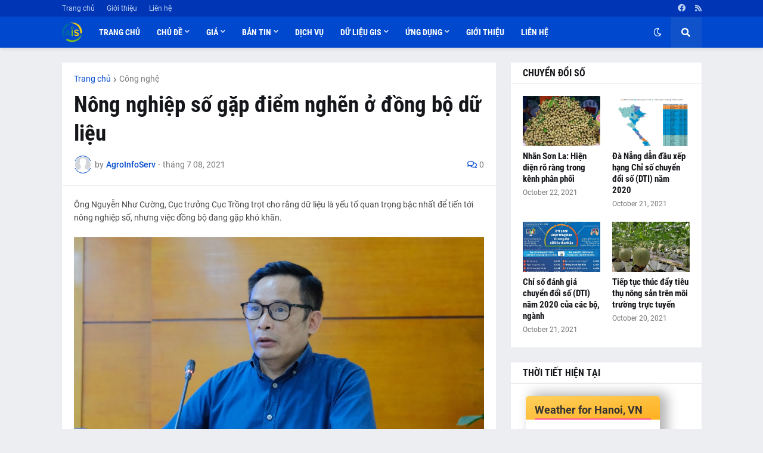

--- FILE ---
content_type: text/plain; charset=utf-8
request_url: https://api.openweathermap.org/data/2.5/widgets/weather?id=1581130&units=metric&appid=4a2360d14bf33378079d2e2d49e35ddb&callback=jQuery341029303921883059525_1768707869838&_=1768707869839
body_size: 553
content:
jQuery341029303921883059525_1768707869838({"coord":{"lon":105.8412,"lat":21.0245},"weather":[{"id":804,"main":"Clouds","description":"overcast clouds","icon":"04d"}],"base":"stations","main":{"temp":21,"feels_like":21.19,"temp_min":21,"temp_max":21,"pressure":1013,"humidity":78,"sea_level":1013,"grnd_level":1012},"visibility":10000,"wind":{"speed":2.19,"deg":93,"gust":2.41},"clouds":{"all":100},"dt":1768707870,"sys":{"type":1,"id":9308,"country":"VN","sunrise":1768692966,"sunset":1768732636},"timezone":25200,"id":1581130,"name":"Hanoi","cod":200})